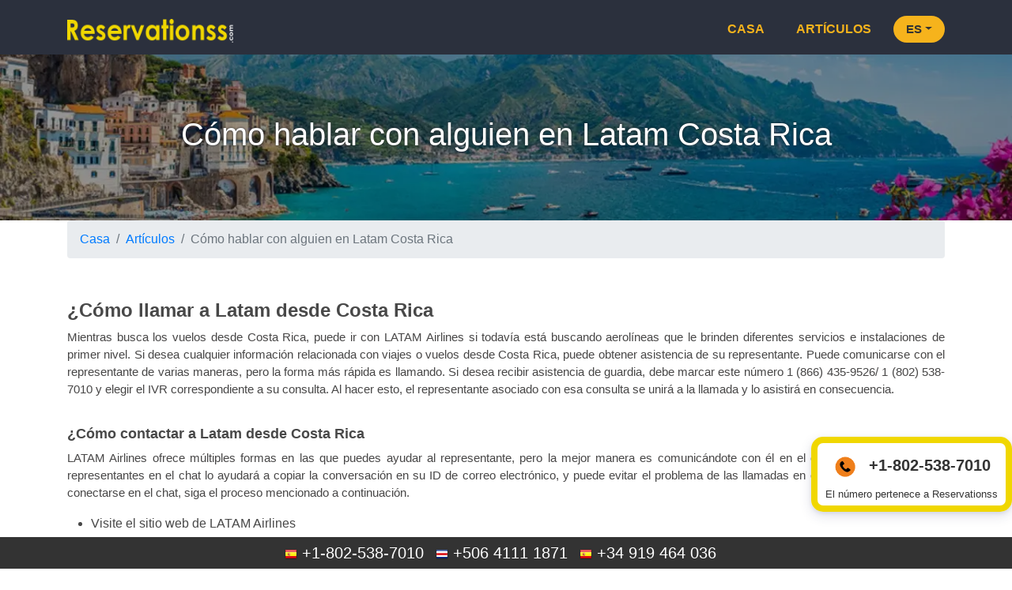

--- FILE ---
content_type: text/html;charset=UTF-8
request_url: https://www.reservationss.com/es/articulo/latam-costa-rica-telefono
body_size: 24276
content:
<!DOCTYPE html>
<html lang="es">
   <head>
         <title>latam costa rica teléfono | Número De Teléfono </title>
         <meta name="description"  content="Visite el sitio web oficial o llame al +506-4119-3215 para obtener los detalles sobre el teléfono de Latam Costa Rica. O bien, puede consultar varios métodos para conectarse con el Servicio al Cliente de Latam Costa Rica." />
         <meta name="keywords"  content="¿Cómo llamar a Latam desde Costa Rica?,¿Cómo contactar a Latam desde Costa Rica? ,Cómo ponerse en contacto con un ejecutivo de Latam costa rica por llamada" />
         <meta charset="utf-8">
<meta http-equiv="X-UA-Compatible" content="IE=edge">
<meta name="viewport" content="width=device-width, height=device-height, initial-scale=1.0, minimum-scale=1.0">
<link rel='stylesheet' type="text/css" href="/resources/css/style.css" />
<link rel='stylesheet' type="text/css" href="/resources/css/bootstrap.min.css" />
<link rel="shortcut icon" href="/resources/images/favicon.png" />
<link rel="canonical" href="https://www.reservationss.com/es/articulo/latam-costa-rica-telefono" />  
<link rel="alternate" href="https://www.reservationss.com/es/articulo/latam-costa-rica-telefono" />  
<meta name="google-site-verification" content="ixxMRCqdgz2pHZ0PPutxJpiMk7J1A7SpXL8vsGnjXwg" />
<script src="/resources/js/jquery.min.js"></script>
<script src="https://cdn.jsdelivr.net/npm/bootstrap@4.6.2/dist/js/bootstrap.bundle.min.js"></script>

<!-- Google tag (gtag.js) -->
<script async src="https://www.googletagmanager.com/gtag/js?id=G-BNVE8FYY47"></script>
<script>
  window.dataLayer = window.dataLayer || [];
  function gtag(){dataLayer.push(arguments);}
  gtag('js', new Date());

  gtag('config', 'G-BNVE8FYY47');
</script></head>
      <body>
         <div class="header">
   <div class="container">
      <div class="full_width d-flex align-items-center justify-content-between">
        <a class="logo" href="/es" title=""><img src="/resources/images/logo.png" alt="logo" width="210" height="30" /></a>
        <a href="javascript:;" class="menu">
         <i></i>
         <i></i>
         <i></i>
         </a>
         <ul class="navigation_bar">
           <li><a href="/es">Casa</a></li>
             <li><a href="/es/articulo">Artículos</a></li>
           <li class="dropdown langmenu">
               <button class="dropdown-toggle" data-toggle="dropdown">ES<span class="caret"></span></button>
               <div class="dropdown-menu"><div class="curr-block px-2">
                     <h6 class="mb-3">Select Language</h6>
                      
                     <div class="row">
                        <div class="mb-2 col-md-12 col-12"><a  class="btn btn-light  btn-block" href="/">
                        <span>English</span></a></div>
                        
                        
                        <div class="mb-2 col-md-12 col-12"><a 
                        class="btn btn-warning btn-block"  class="btn btn-light  btn-block" href="/es">
                        <span>Spanish</span></a></div>
                        
                        <div class="mb-2 col-md-12 col-12"><a  class="btn btn-light  btn-block" href="/ar">
                        <span>Arabic</span></a></div>
                        
                        <div class="mb-2 col-md-12 col-12"><a  class="btn btn-light  btn-block" href="/ru">
                        <span>Russian</span></a></div>
                        
                        <div class="col-md-12 col-12"><a  class="btn btn-light  btn-block" href="/de">
                        <span>German</span></a></div>
                     </div>
                  </div>
               </div>
            </li>
         </ul>
      </div>
   </div>
</div>




<div class="inner_banner">
            <div class="middle_area">
               <div class="container">
                  <span class="head">
                     <h1>Cómo hablar con alguien en Latam Costa Rica</h1>
                  </span>
                  </div>
               </div>
            </div>
         <nav aria-label="breadcrumb" class="container">
		  <ol class="breadcrumb">
		    <li class="breadcrumb-item"><a href="/es">Casa</a></li>
		    <li class="breadcrumb-item"><a href="/es/articulo">Artículos</a></li>
		    <li class="breadcrumb-item active" aria-current="page">Cómo hablar con alguien en Latam Costa Rica</li>
		  </ol>
		</nav>
         <div class="section">
            <div class="container">
               <div class="row">
                  <div class="col-lg-12">
                  </div>
                  <div class="col-vvxs-12 col-vxs-12 col-xs-12 col-sm-12 col-lg-12">
                     <div class="content_area">
                       <p><h2><strong>&iquest;C&oacute;mo llamar a Latam desde Costa Rica</strong></h2>

<p>Mientras busca los vuelos desde Costa Rica, puede ir con LATAM Airlines si todav&iacute;a est&aacute; buscando aerol&iacute;neas que le brinden diferentes servicios e instalaciones de primer nivel. Si desea cualquier informaci&oacute;n relacionada con viajes o vuelos desde Costa Rica, puede obtener asistencia de su representante. Puede comunicarse con el representante de varias maneras, pero la forma m&aacute;s r&aacute;pida es llamando. Si desea recibir asistencia de guardia, debe marcar este n&uacute;mero 1 (866) 435-9526/ 1 (802) 538-7010 y elegir el IVR correspondiente a su consulta. Al hacer esto, el representante asociado con esa consulta se unir&aacute; a la llamada y lo asistir&aacute; en consecuencia.&nbsp;</p>

<h3><strong>&iquest;C&oacute;mo contactar a Latam desde Costa Rica</strong></h3>

<p>LATAM Airlines ofrece m&uacute;ltiples formas en las que puedes ayudar al representante, pero la mejor manera es comunic&aacute;ndote con &eacute;l en el chat. Conectarse con los representantes en el chat lo ayudar&aacute; a copiar la conversaci&oacute;n en su ID de correo electr&oacute;nico, y puede evitar el problema de las llamadas en espera prolongadas. Para conectarse en el chat, siga el proceso mencionado a continuaci&oacute;n.</p>

<ul>
	<li>Visite el sitio web de LATAM Airlines</li>
	<li>Despu&eacute;s de esto, debe hacer clic en la p&aacute;gina de contacto.</li>
	<li>Adem&aacute;s, debe abrir la secci&oacute;n de chat y luego completar la informaci&oacute;n del viaje.</li>
	<li>A continuaci&oacute;n, necesita el nombre completo, el n&uacute;mero de contacto y el ID de correo electr&oacute;nico registrado, y luego mencionar la consulta.</li>
	<li>Despu&eacute;s de esto, debe mencionar la consulta y enviarla</li>
	<li>Finalmente, los representantes se conectar&aacute;n con ellos y brindar&aacute;n soluciones en respuesta al chat.</li>
</ul>

<h3><strong>&iquest;C&oacute;mo habla Latam Airlines en Costa Rica?</strong></h3>

<p>Latam Airlines ofrece vuelos a Costa Rica. Puede reservar el vuelo f&aacute;cilmente en l&iacute;nea. En caso de que necesite instrucciones, puede ponerse en contacto con un representante en vivo. Para obtener detalles inmediatos, se sugiere a los pasajeros que hablen a trav&eacute;s del soporte de chat. Si desea utilizar este modo, siga los pasos compartidos a continuaci&oacute;n:</p>

<ul>
	<li>Visita el sitio web oficial de Latam.</li>
	<li>Vaya al Centro de ayuda.</li>
	<li>Haga clic en Cont&aacute;ctenos.</li>
	<li>Seleccione Inicio y seleccione la opci&oacute;n adecuada.</li>
	<li>Haga clic en WhatsApp Web.</li>
</ul>

<p>Si los pasajeros usan un dispositivo m&oacute;vil, ser&aacute;n dirigidos a la aplicaci&oacute;n WhatsApp para conectarse con la aerol&iacute;nea. La l&iacute;nea de ayuda est&aacute; disponible durante todo el d&iacute;a para guiarlo. Y la respuesta se comparte de inmediato.</p>

<h3><strong>C&oacute;mo ponerse en contacto &nbsp;con un ejecutivo de Latam Costa Rica por llamada</strong></h3>

<p>Si est&aacute; buscando el proceso a trav&eacute;s del cual puede contactar al representante, puede seguir los puntos mencionados a continuaci&oacute;n.</p>

<ul>
	<li>Haz una llamada a este n&uacute;mero +1 802 538 7015 or&nbsp;+506 4111 1871</li>
	<li>A continuaci&oacute;n debes elegir el idioma en el que quieres contactar.</li>
	<li>Adem&aacute;s, debe seguir las instrucciones de IVR a continuaci&oacute;n.</li>
	<li>Presione 1 para consultas con nueva reserva de vuelo</li>
	<li>Pulsa 3 si quieres a&ntilde;adir alguna asistencia especial en las reservas</li>
	<li>Presiona 5 para ver millas o paquetes completos</li>
	<li>Presione 7 para consultas sobre equipaje perdido o propiedad da&ntilde;ada</li>
	<li>Presione 9 para contactar al representante</li>
	<li>Despu&eacute;s de escuchar las instrucciones del IVR, debe elegir la opci&oacute;n que se ajuste a su consulta.</li>
</ul>

<p>A trav&eacute;s de los datos antes mencionados, conocer&aacute; el Latam Costa Rica Atenci&oacute;n al Cliente. A&uacute;n as&iacute;, si tiene alg&uacute;n problema, puede enviar su consulta por correo electr&oacute;nico.</p>

<h3><strong>Distintas formas de comunicarse con las aerol&iacute;neas de Latam Costa Rica</strong></h3>

<p>Hay otros modos que pueden ser utilizados por la aerol&iacute;nea. Revisa la lista compartida a continuaci&oacute;n:</p>

<p><strong>Con&eacute;ctese a trav&eacute;s de las redes sociales</strong></p>

<p>La aerol&iacute;nea asiste a trav&eacute;s de plataformas sociales como Facebook, Twitter e Instagram. Estos son el modo interactivo de comunicaci&oacute;n que conecta a los proveedores de servicios con los usuarios de servicios. Adem&aacute;s, la aerol&iacute;nea Latam comparte los &uacute;ltimos detalles con los pasajeros para actualizarlos sobre las promociones y ofertas. Siga la gu&iacute;a si desea conectar a un representante social:</p>

<ul>
	<li>Visita el sitio web.</li>
	<li>Elija el Centro de ayuda.</li>
	<li>Despl&aacute;cese hacia abajo y haga clic en su medio preferido.</li>
	<li>Despu&eacute;s de hacer clic, los pasajeros ser&aacute;n dirigidos a la p&aacute;gina oficial.</li>
</ul>

<p>Los volantes pueden enviar un mensaje directo o publicar en la p&aacute;gina social seg&uacute;n sus requisitos. Por lo general, los agentes de atenci&oacute;n al cliente responden dentro de las 24 horas a sus consultas.</p>

<p><strong>Con&eacute;ctese a trav&eacute;s de WhatsApp</strong></p>

<p>Supongamos que WhatsApp es su medio m&aacute;s utilizado para interactuar. La aerol&iacute;nea utiliza el medio para guiar a los viajeros. Para obtener ayuda, debe guardar el n&uacute;mero de WhatsApp +56 9 68250850 en su dispositivo. Se puede contactar a un representante en vivo las 24 horas para apoyar a los volantes.</p>

<p>Si no encuentra los detalles requeridos, se sugiere a los pasajeros que se conecten a trav&eacute;s del n&uacute;mero de contacto de Latam Airlines.</p>

<h3><strong>Direcci&oacute;n de la oficina de Latam Costa Rica</strong></h3>

<p>Suponga que necesita hablar con un agente en vivo en la oficina de Costa Rica. La aerol&iacute;nea est&aacute; ubicada en San Jos&eacute; - Paseo Col&oacute;n, Edificio Centro Col&oacute;n, Piso 1, Oficina 13, Costado Norte del Parque Mar&iacute;a Auxiliadora, C&oacute;digo Postal: 5420-1000.</p>

<p>Siga a la aerol&iacute;nea en las plataformas sociales para obtener ofertas para reservar boletos a tarifas m&aacute;s bajas. En caso de emergencia, se sugiere marcar el n&uacute;mero de contacto. Visite el sitio web para m&aacute;s detalles.</p>
</p>
                        <!DOCTYPE html>
<html>
<head>
<script src="/resources/js/script.js"></script>
<meta charset="ISO-8859-1">
</head>
<body>
  <div class="comment_area">
         <h3 class="mb-15">Leave a comment</h3>
         <p>Your email address will not be published. Required fields are marked *</p>
         <form class="contact_us_form" method="post" action="">
         <input type="hidden" name="" value="">                        
         <input class="form-control" type="text" name="name" value="" placeholder="Full Name*" required="required"/>
         <input class="form-control" type="text" name="email" value="" placeholder="Email*" required="required"/>
         <textarea class="form-control" name="comment" placeholder="Comment*" required="required"></textarea>
         <button type="submit" class="btn-1">Post Comment »</button>                  
     </form>
     </div>
</body>
</html></div>
                  </div>
               </div>
            </div>
         </div>
         <div class="section_our_solution blog_recent gray">
            <div class="container">
               <div class="text-center heading_RWM">
                  <h2 class="main_heading"><span><label>Recent<i></i></label><strong> Blogs</strong></span></h2>
               </div>
               <div class="row">
                  <div class="col-vvxs-12 col-vxs-12 col-xs-12 col-lg-4">
                        <div class="solution_cards_box">
                           <div class="solution_card">
                              <div class="hover_color_bubble"></div>
                              <div class="solu_title">
                                 <h3><a href="/es/articulo/puedo-cancelar-mi-billete-de-avion-de-lberia">¿Cómo cancelo el billete de Iberia?</a></h3>
                              </div>
                              <div class="solu_description">
                                 <p>&amp;iquest;Puedo cancelar mi billete de avi&amp;oacute;n de Iberia?

Iberia Airlines es una de las aerol&amp;iacute;neas principal y multinacional del pa&amp;iacute;s Espa&amp;ntilde;a que ofrece los vuelos nacionales e internacionales con ayuda de su sede que est&amp;aacute; situada en la ciudad de Madrid. Aquellos via</p>
                                 <a href="/es/articulo/puedo-cancelar-mi-billete-de-avion-de-lberia"><button type="button" class="read_more_btn">Read More..</button></a>
                              </div>
                           </div>
                        </div>
                     </div>
                  <div class="col-vvxs-12 col-vxs-12 col-xs-12 col-lg-4">
                        <div class="solution_cards_box">
                           <div class="solution_card">
                              <div class="hover_color_bubble"></div>
                              <div class="solu_title">
                                 <h3><a href="/es/articulo/politica-de-cancelacion-de-qatar">¿Cómo cancelar un vuelo de Qatar Airways?</a></h3>
                              </div>
                              <div class="solu_description">
                                 <p>Cumulativa informaci&amp;oacute;n acerca de las polticas de cancelaci&amp;oacute;n de Qatar

Cuando has comprado un billete de Qatar Airways para volar al destino deseado, pero debido a las circunstancias inevitables, si quieres a cancelar un vuelo, entonces lo es posible. El pasajero puede seguir adelant</p>
                                 <a href="/es/articulo/politica-de-cancelacion-de-qatar"><button type="button" class="read_more_btn">Read More..</button></a>
                              </div>
                           </div>
                        </div>
                     </div>
                  <div class="col-vvxs-12 col-vxs-12 col-xs-12 col-lg-4">
                        <div class="solution_cards_box">
                           <div class="solution_card">
                              <div class="hover_color_bubble"></div>
                              <div class="solu_title">
                                 <h3><a href="/es/articulo/politica-de-cancelacion-de-air-canada">Política de cancelación y reembolsos de Air Canada</a></h3>
                              </div>
                              <div class="solu_description">
                                 <p>Conozca el proceso de cancelaci&amp;oacute;n de vuelo en Air Canada&amp;nbsp;

Air Canada es aerol&amp;iacute;nea de Canad&amp;aacute; con la sede en Montreal, Canad&amp;aacute;. En caso has reservado un vuelo en Air Canada para viajar a cualquier destino, pero ahora no puedes viajar por cualquier raz&amp;oacute;n, enton</p>
                                 <a href="/es/articulo/politica-de-cancelacion-de-air-canada"><button type="button" class="read_more_btn">Read More..</button></a>
                              </div>
                           </div>
                        </div>
                     </div>
                  <div class="col-vvxs-12 col-vxs-12 col-xs-12 col-lg-4">
                        <div class="solution_cards_box">
                           <div class="solution_card">
                              <div class="hover_color_bubble"></div>
                              <div class="solu_title">
                                 <h3><a href="/es/articulo/como-cambiar-o-cancelar-un-vuelo-con-aeromexico">Política de cambio de vuelo de Aeroméxico</a></h3>
                              </div>
                              <div class="solu_description">
                                 <p>&amp;iquest;De qu&amp;eacute; manera modificar o cancelar un vuelo con Aerom&amp;eacute;xico?

Aerom&amp;eacute;xico es conocida por su servicio de cancelaci&amp;oacute;n y cambio que brinda tranquilidad a los pasajeros. Con pol&amp;iacute;ticas flexibles y atenci&amp;oacute;n personalizada, Aerom&amp;eacute;xico realiza el proc</p>
                                 <a href="/es/articulo/como-cambiar-o-cancelar-un-vuelo-con-aeromexico"><button type="button" class="read_more_btn">Read More..</button></a>
                              </div>
                           </div>
                        </div>
                     </div>
                  <div class="col-vvxs-12 col-vxs-12 col-xs-12 col-lg-4">
                        <div class="solution_cards_box">
                           <div class="solution_card">
                              <div class="hover_color_bubble"></div>
                              <div class="solu_title">
                                 <h3><a href="/es/articulo/como-cancelo-mi-vuelo-de-air-france">Política de cancelación de Air France</a></h3>
                              </div>
                              <div class="solu_description">
                                 <p>La gu&amp;iacute;a completo y de cancelar los vuelos de Air France, y solicitar el reembolso, etc&amp;eacute;tera.

Air France es una l&amp;iacute;nea a&amp;eacute;rea de las l&amp;iacute;neas a&amp;eacute;reas m&amp;aacute;s grandes, y m&amp;aacute;s conocidas de France, y esta l&amp;iacute;nea a&amp;eacute;rea brinda los servicios bue</p>
                                 <a href="/es/articulo/como-cancelo-mi-vuelo-de-air-france"><button type="button" class="read_more_btn">Read More..</button></a>
                              </div>
                           </div>
                        </div>
                     </div>
                  <div class="col-vvxs-12 col-vxs-12 col-xs-12 col-lg-4">
                        <div class="solution_cards_box">
                           <div class="solution_card">
                              <div class="hover_color_bubble"></div>
                              <div class="solu_title">
                                 <h3><a href="/es/articulo/politica-de-cancelacion-de-vuelos-de-aeromexico">¿Cómo cancelar una reserva en Aeroméxico?</a></h3>
                              </div>
                              <div class="solu_description">
                                 <p>Informaci&amp;oacute;n Acumulativa acerca de cancelar un vuelo en Aerom&amp;eacute;xico y pol&amp;iacute;ticas de cancelaci&amp;oacute;n de vuelos&amp;nbsp;

Una vez has hecho la reserva con Aerom&amp;eacute;xico a un destino deseado por una reuni&amp;oacute;n de negocios, pero antes del tiempo de salida de vuelo programada,</p>
                                 <a href="/es/articulo/politica-de-cancelacion-de-vuelos-de-aeromexico"><button type="button" class="read_more_btn">Read More..</button></a>
                              </div>
                           </div>
                        </div>
                     </div>
                  </div>
            </div>
         </div>
         <div class="disclaimer">
   <div class="container">
     <p><strong>Descargo de responsabilidad:</strong> Reservationss.com es una agencia de viajes independiente que brinda información relacionada con viajes, como reserva de boletos, reservas de hotel y otros servicios de viaje, y solo administramos vuelos y paquetes de viaje para cualquier destino en todo el mundo. Reservationss.com no trabaja con ninguna empresa de terceros, y usamos nombres de empresas solo para información del usuario. Sin embargo, si alguna empresa tiene un problema con el nombre de la marca, el logotipo o la marca registrada, comuníquese con nosotros a través de la página "Contáctenos".</p>
         </div>
</div>
<div class="footer">
   <div class="container">
      <div class="row">
         <div class="f-w-sm col-lg-3">
            <div class="footer_box">
             <p class="sub_head">Enlaces</p>
              <ul class="links">
               <li><a href="/es">Casa</a></li>
                  <li><a href="/es/articulo">Artículos</a></li>
                  <!-- <li><a href="/es/articulo">Artículos</a></li> -->
                   
               </ul>
            </div>
         </div>
         <div class="f-w-sm col-lg-3">
            <div class="footer_box">
              <p class="sub_head">Sobre Nosotras</p>
               <ul class="links">
                  <li><a href="/es/sobre-nosotras">Sobre nosotras</a></li>
                  <li><a href="/es/contactenos">Aontactenos</a></li>
               </ul>
              </div>
         </div>
         <div class="f-w-sm col-lg-3">
            <div class="footer_box">
             <p class="sub_head">Legal</p>
              <ul class="links">
                <li><a href="/es/privacidad">Política de privacidad</a></li>
                  <li><a href="/es/terminos">Términos y condiciones</a></li>
                </ul>
            </div>
         </div>
         <div class="f-w-sm col-lg-3">
            <div class="footer_box">
            <p class="sub_head">Connect with Us</p>
               <p><span>DIRECCIÓN:-</span>  Thrush Meadow Pl, Severn MD 21144, USA.</a></p>
               <p><span>Identificación de correo:-</span> <a href="mailto:booking@reservationss.com" target="_blank">booking@reservationss.com</a></p>
            <div class="follow_us">
                  <a href="https://www.facebook.com/Bookmyflightticket-114908552429794/" target="_blank" class="facebook"></a>
                  <a href="javascript:;" target="_blank" class="twitter"></a>
                  <a href="javascript:;" target="_blank" class="linkedin"></a>
               </div>
         </div>
      </div>
   </div>
</div>
<div class="logos_area">
   <div class="container">
      <img src="/resources/images/logos.png?sf4" width="582" height="58" alt="logos">
   </div>
</div>
<div class="Copyright">
   <div class="container">
   
      Derechos de autor &copy; 2023-<span class="year"></span> <a href="/es">reservass.com</a> Todos los derechos reservados.
   </div>
</div>
</div>

<div class="footer_fixed_tfn">
    <ul>
        <li><a href="tel:+1-802-538-7010"><img src="/resources/images/flags/es.png"><i class="bx bx-phone-call"></i> +1-802-538-7010</a></li>
      <li><a href="tel:+506 4111 1871"><img src="/resources/images/flags/cr.png"><i class="bx bx-phone-call"></i> +506 4111 1871</a></li>
      <li><a href="tel:+34 919 464 036"><img src="/resources/images/flags/es.png"><i class="bx bx-phone-call"></i> +34 919 464 036</a></li>
      </ul>
</div>
<div class="sidebar_call">
             <a href="tel:+1-802-538-7010" target="_blank">
                 <picture><img src="/resources/images/call.gif" alt="call"></picture>
                 <span>+1-802-538-7010</span>
                 <b>El número pertenece a Reservationss</b>
             </a>
         </div>
      </body>
   </html>